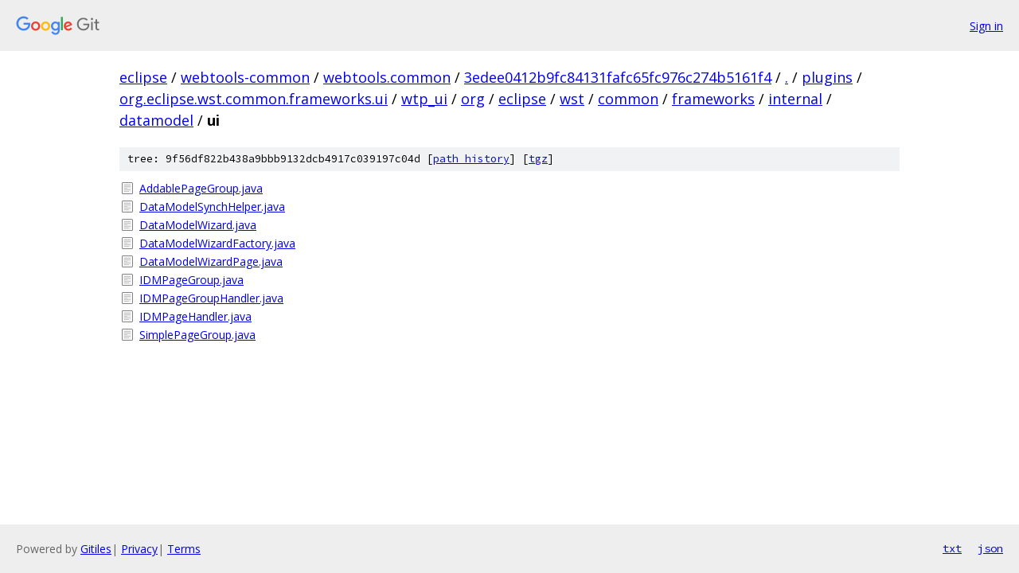

--- FILE ---
content_type: text/html; charset=utf-8
request_url: https://eclipse.googlesource.com/webtools-common/webtools.common/+/3edee0412b9fc84131fafc65fc976c274b5161f4/plugins/org.eclipse.wst.common.frameworks.ui/wtp_ui/org/eclipse/wst/common/frameworks/internal/datamodel/ui?autodive=0%2F%2F%2F%2F%2F%2F%2F%2F%2F%2F%2F
body_size: 1052
content:
<!DOCTYPE html><html lang="en"><head><meta charset="utf-8"><meta name="viewport" content="width=device-width, initial-scale=1"><title>plugins/org.eclipse.wst.common.frameworks.ui/wtp_ui/org/eclipse/wst/common/frameworks/internal/datamodel/ui - webtools-common/webtools.common - Git at Google</title><link rel="stylesheet" type="text/css" href="/+static/base.css"><!-- default customHeadTagPart --></head><body class="Site"><header class="Site-header"><div class="Header"><a class="Header-image" href="/"><img src="//www.gstatic.com/images/branding/lockups/2x/lockup_git_color_108x24dp.png" width="108" height="24" alt="Google Git"></a><div class="Header-menu"> <a class="Header-menuItem" href="https://accounts.google.com/AccountChooser?faa=1&amp;continue=https://eclipse.googlesource.com/login/webtools-common/webtools.common/%2B/3edee0412b9fc84131fafc65fc976c274b5161f4/plugins/org.eclipse.wst.common.frameworks.ui/wtp_ui/org/eclipse/wst/common/frameworks/internal/datamodel/ui?autodive%3D0%252F%252F%252F%252F%252F%252F%252F%252F%252F%252F%252F">Sign in</a> </div></div></header><div class="Site-content"><div class="Container "><div class="Breadcrumbs"><a class="Breadcrumbs-crumb" href="/?format=HTML">eclipse</a> / <a class="Breadcrumbs-crumb" href="/webtools-common/">webtools-common</a> / <a class="Breadcrumbs-crumb" href="/webtools-common/webtools.common/">webtools.common</a> / <a class="Breadcrumbs-crumb" href="/webtools-common/webtools.common/+/3edee0412b9fc84131fafc65fc976c274b5161f4">3edee0412b9fc84131fafc65fc976c274b5161f4</a> / <a class="Breadcrumbs-crumb" href="/webtools-common/webtools.common/+/3edee0412b9fc84131fafc65fc976c274b5161f4/?autodive=0%2F%2F%2F%2F%2F%2F%2F%2F%2F%2F%2F">.</a> / <a class="Breadcrumbs-crumb" href="/webtools-common/webtools.common/+/3edee0412b9fc84131fafc65fc976c274b5161f4/plugins?autodive=0%2F%2F%2F%2F%2F%2F%2F%2F%2F%2F%2F">plugins</a> / <a class="Breadcrumbs-crumb" href="/webtools-common/webtools.common/+/3edee0412b9fc84131fafc65fc976c274b5161f4/plugins/org.eclipse.wst.common.frameworks.ui?autodive=0%2F%2F%2F%2F%2F%2F%2F%2F%2F%2F%2F">org.eclipse.wst.common.frameworks.ui</a> / <a class="Breadcrumbs-crumb" href="/webtools-common/webtools.common/+/3edee0412b9fc84131fafc65fc976c274b5161f4/plugins/org.eclipse.wst.common.frameworks.ui/wtp_ui?autodive=0">wtp_ui</a> / <a class="Breadcrumbs-crumb" href="/webtools-common/webtools.common/+/3edee0412b9fc84131fafc65fc976c274b5161f4/plugins/org.eclipse.wst.common.frameworks.ui/wtp_ui/org?autodive=0">org</a> / <a class="Breadcrumbs-crumb" href="/webtools-common/webtools.common/+/3edee0412b9fc84131fafc65fc976c274b5161f4/plugins/org.eclipse.wst.common.frameworks.ui/wtp_ui/org/eclipse?autodive=0">eclipse</a> / <a class="Breadcrumbs-crumb" href="/webtools-common/webtools.common/+/3edee0412b9fc84131fafc65fc976c274b5161f4/plugins/org.eclipse.wst.common.frameworks.ui/wtp_ui/org/eclipse/wst?autodive=0">wst</a> / <a class="Breadcrumbs-crumb" href="/webtools-common/webtools.common/+/3edee0412b9fc84131fafc65fc976c274b5161f4/plugins/org.eclipse.wst.common.frameworks.ui/wtp_ui/org/eclipse/wst/common?autodive=0">common</a> / <a class="Breadcrumbs-crumb" href="/webtools-common/webtools.common/+/3edee0412b9fc84131fafc65fc976c274b5161f4/plugins/org.eclipse.wst.common.frameworks.ui/wtp_ui/org/eclipse/wst/common/frameworks?autodive=0">frameworks</a> / <a class="Breadcrumbs-crumb" href="/webtools-common/webtools.common/+/3edee0412b9fc84131fafc65fc976c274b5161f4/plugins/org.eclipse.wst.common.frameworks.ui/wtp_ui/org/eclipse/wst/common/frameworks/internal?autodive=0%2F%2F%2F%2F%2F%2F%2F%2F%2F%2F%2F">internal</a> / <a class="Breadcrumbs-crumb" href="/webtools-common/webtools.common/+/3edee0412b9fc84131fafc65fc976c274b5161f4/plugins/org.eclipse.wst.common.frameworks.ui/wtp_ui/org/eclipse/wst/common/frameworks/internal/datamodel?autodive=0">datamodel</a> / <span class="Breadcrumbs-crumb">ui</span></div><div class="TreeDetail"><div class="u-sha1 u-monospace TreeDetail-sha1">tree: 9f56df822b438a9bbb9132dcb4917c039197c04d [<a href="/webtools-common/webtools.common/+log/3edee0412b9fc84131fafc65fc976c274b5161f4/plugins/org.eclipse.wst.common.frameworks.ui/wtp_ui/org/eclipse/wst/common/frameworks/internal/datamodel/ui">path history</a>] <span>[<a href="/webtools-common/webtools.common/+archive/3edee0412b9fc84131fafc65fc976c274b5161f4/plugins/org.eclipse.wst.common.frameworks.ui/wtp_ui/org/eclipse/wst/common/frameworks/internal/datamodel/ui.tar.gz">tgz</a>]</span></div><ol class="FileList"><li class="FileList-item FileList-item--regularFile" title="Regular file - AddablePageGroup.java"><a class="FileList-itemLink" href="/webtools-common/webtools.common/+/3edee0412b9fc84131fafc65fc976c274b5161f4/plugins/org.eclipse.wst.common.frameworks.ui/wtp_ui/org/eclipse/wst/common/frameworks/internal/datamodel/ui/AddablePageGroup.java?autodive=0%2F%2F%2F%2F%2F%2F%2F%2F%2F%2F%2F">AddablePageGroup.java</a></li><li class="FileList-item FileList-item--regularFile" title="Regular file - DataModelSynchHelper.java"><a class="FileList-itemLink" href="/webtools-common/webtools.common/+/3edee0412b9fc84131fafc65fc976c274b5161f4/plugins/org.eclipse.wst.common.frameworks.ui/wtp_ui/org/eclipse/wst/common/frameworks/internal/datamodel/ui/DataModelSynchHelper.java?autodive=0%2F%2F%2F%2F%2F%2F%2F%2F%2F%2F%2F">DataModelSynchHelper.java</a></li><li class="FileList-item FileList-item--regularFile" title="Regular file - DataModelWizard.java"><a class="FileList-itemLink" href="/webtools-common/webtools.common/+/3edee0412b9fc84131fafc65fc976c274b5161f4/plugins/org.eclipse.wst.common.frameworks.ui/wtp_ui/org/eclipse/wst/common/frameworks/internal/datamodel/ui/DataModelWizard.java?autodive=0%2F%2F%2F%2F%2F%2F%2F%2F%2F%2F%2F">DataModelWizard.java</a></li><li class="FileList-item FileList-item--regularFile" title="Regular file - DataModelWizardFactory.java"><a class="FileList-itemLink" href="/webtools-common/webtools.common/+/3edee0412b9fc84131fafc65fc976c274b5161f4/plugins/org.eclipse.wst.common.frameworks.ui/wtp_ui/org/eclipse/wst/common/frameworks/internal/datamodel/ui/DataModelWizardFactory.java?autodive=0%2F%2F%2F%2F%2F%2F%2F%2F%2F%2F%2F">DataModelWizardFactory.java</a></li><li class="FileList-item FileList-item--regularFile" title="Regular file - DataModelWizardPage.java"><a class="FileList-itemLink" href="/webtools-common/webtools.common/+/3edee0412b9fc84131fafc65fc976c274b5161f4/plugins/org.eclipse.wst.common.frameworks.ui/wtp_ui/org/eclipse/wst/common/frameworks/internal/datamodel/ui/DataModelWizardPage.java?autodive=0%2F%2F%2F%2F%2F%2F%2F%2F%2F%2F%2F">DataModelWizardPage.java</a></li><li class="FileList-item FileList-item--regularFile" title="Regular file - IDMPageGroup.java"><a class="FileList-itemLink" href="/webtools-common/webtools.common/+/3edee0412b9fc84131fafc65fc976c274b5161f4/plugins/org.eclipse.wst.common.frameworks.ui/wtp_ui/org/eclipse/wst/common/frameworks/internal/datamodel/ui/IDMPageGroup.java?autodive=0%2F%2F%2F%2F%2F%2F%2F%2F%2F%2F%2F">IDMPageGroup.java</a></li><li class="FileList-item FileList-item--regularFile" title="Regular file - IDMPageGroupHandler.java"><a class="FileList-itemLink" href="/webtools-common/webtools.common/+/3edee0412b9fc84131fafc65fc976c274b5161f4/plugins/org.eclipse.wst.common.frameworks.ui/wtp_ui/org/eclipse/wst/common/frameworks/internal/datamodel/ui/IDMPageGroupHandler.java?autodive=0%2F%2F%2F%2F%2F%2F%2F%2F%2F%2F%2F">IDMPageGroupHandler.java</a></li><li class="FileList-item FileList-item--regularFile" title="Regular file - IDMPageHandler.java"><a class="FileList-itemLink" href="/webtools-common/webtools.common/+/3edee0412b9fc84131fafc65fc976c274b5161f4/plugins/org.eclipse.wst.common.frameworks.ui/wtp_ui/org/eclipse/wst/common/frameworks/internal/datamodel/ui/IDMPageHandler.java?autodive=0%2F%2F%2F%2F%2F%2F%2F%2F%2F%2F%2F">IDMPageHandler.java</a></li><li class="FileList-item FileList-item--regularFile" title="Regular file - SimplePageGroup.java"><a class="FileList-itemLink" href="/webtools-common/webtools.common/+/3edee0412b9fc84131fafc65fc976c274b5161f4/plugins/org.eclipse.wst.common.frameworks.ui/wtp_ui/org/eclipse/wst/common/frameworks/internal/datamodel/ui/SimplePageGroup.java?autodive=0%2F%2F%2F%2F%2F%2F%2F%2F%2F%2F%2F">SimplePageGroup.java</a></li></ol></div></div> <!-- Container --></div> <!-- Site-content --><footer class="Site-footer"><div class="Footer"><span class="Footer-poweredBy">Powered by <a href="https://gerrit.googlesource.com/gitiles/">Gitiles</a>| <a href="https://policies.google.com/privacy">Privacy</a>| <a href="https://policies.google.com/terms">Terms</a></span><span class="Footer-formats"><a class="u-monospace Footer-formatsItem" href="?format=TEXT">txt</a> <a class="u-monospace Footer-formatsItem" href="?format=JSON">json</a></span></div></footer></body></html>